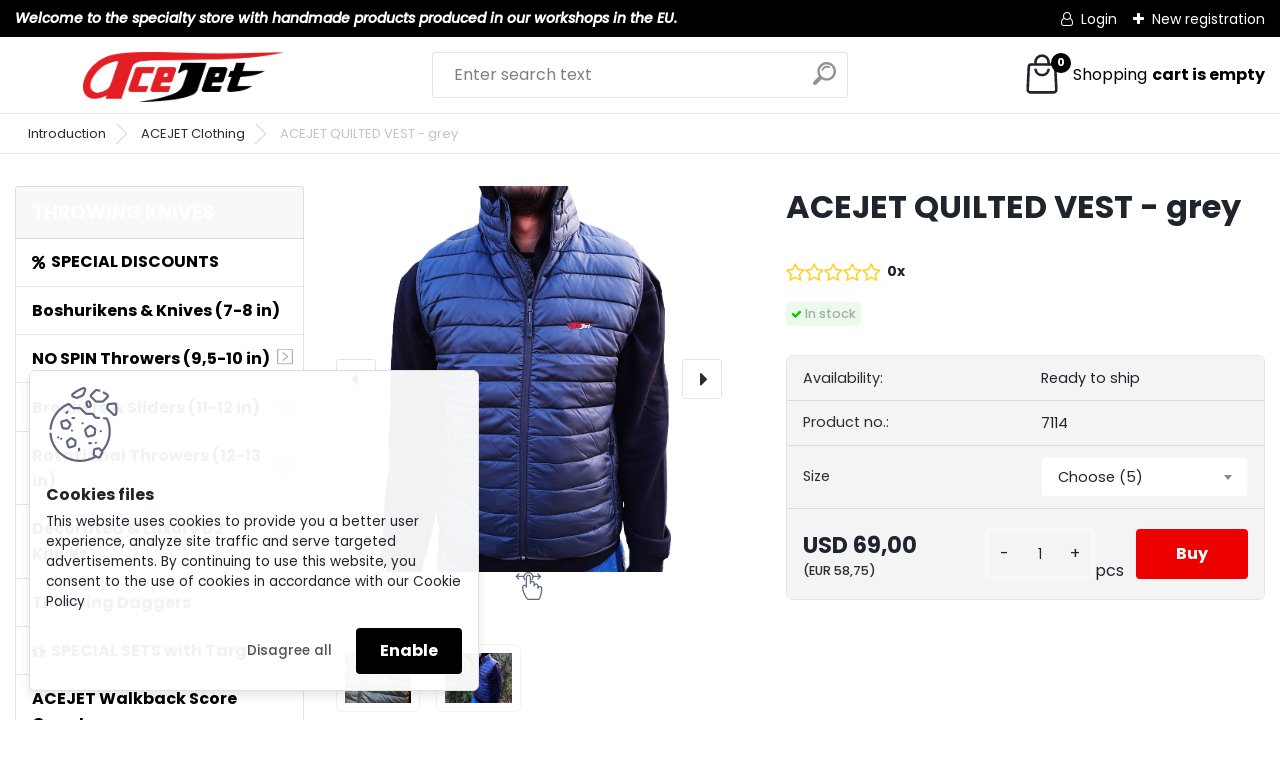

--- FILE ---
content_type: text/html; charset=utf-8
request_url: https://www.acejetofficial.com/acejet-quilted-stitched-vest-grey
body_size: 20273
content:


        <!DOCTYPE html>
    <html xmlns:og="http://ogp.me/ns#" xmlns:fb="http://www.facebook.com/2008/fbml" lang="en" class="tmpl__platinum">
      <head>
          <script>
              window.cookie_preferences = getCookieSettings('cookie_preferences');
              window.cookie_statistics = getCookieSettings('cookie_statistics');
              window.cookie_marketing = getCookieSettings('cookie_marketing');

              function getCookieSettings(cookie_name) {
                  if (document.cookie.length > 0)
                  {
                      cookie_start = document.cookie.indexOf(cookie_name + "=");
                      if (cookie_start != -1)
                      {
                          cookie_start = cookie_start + cookie_name.length + 1;
                          cookie_end = document.cookie.indexOf(";", cookie_start);
                          if (cookie_end == -1)
                          {
                              cookie_end = document.cookie.length;
                          }
                          return unescape(document.cookie.substring(cookie_start, cookie_end));
                      }
                  }
                  return false;
              }
          </script>
                    <script async src="https://www.googletagmanager.com/gtag/js?id=PXF5M78S"></script>
                            <script>
                    window.dataLayer = window.dataLayer || [];
                    function gtag(){dataLayer.push(arguments)};
                    gtag('consent', 'default', {
                        'ad_storage': String(window.cookie_marketing) !== 'false' ? 'granted' : 'denied',
                        'analytics_storage': String(window.cookie_statistics) !== 'false' ? 'granted' : 'denied',
                        'ad_personalization': String(window.cookie_statistics) !== 'false' ? 'granted' : 'denied',
                        'ad_user_data': String(window.cookie_statistics) !== 'false' ? 'granted' : 'denied'
                    });
                    dataLayer.push({
                        'event': 'default_consent'
                    });
                </script>
                    <script>(function(w,d,s,l,i){w[l]=w[l]||[];w[l].push({'gtm.start':
          new Date().getTime(),event:'gtm.js'});var f=d.getElementsByTagName(s)[0],
        j=d.createElement(s),dl=l!='dataLayer'?'&l='+l:'';j.async=true;j.src=
        'https://www.googletagmanager.com/gtm.js?id='+i+dl;f.parentNode.insertBefore(j,f);
      })(window,document,'script','dataLayer','GTM-PXF5M78S');
        window.dataLayer = window.dataLayer || [];
        window.dataLayer.push({
            event: 'eec.pageview',
            clientIP: '18.218.84.XX'
        });

    </script>
            <title>ACEJET Quilted Vest - grey</title>
        <script type="text/javascript">var action_unavailable='action_unavailable';var id_language = 'en';var id_country_code = 'GB';var language_code = 'en-GB';var path_request = '/request.php';var type_request = 'POST';var cache_break = "2518"; var enable_console_debug = false; var enable_logging_errors = false;var administration_id_language = 'en';var administration_id_country_code = 'GB';</script>          <script type="text/javascript" src="//ajax.googleapis.com/ajax/libs/jquery/1.8.3/jquery.min.js"></script>
          <script type="text/javascript" src="//code.jquery.com/ui/1.12.1/jquery-ui.min.js" ></script>
                  <script src="/wa_script/js/jquery.hoverIntent.minified.js?_=2025-01-22-11-52" type="text/javascript"></script>
        <script type="text/javascript" src="/admin/jscripts/jquery.qtip.min.js?_=2025-01-22-11-52"></script>
                  <script src="/wa_script/js/jquery.selectBoxIt.min.js?_=2025-01-22-11-52" type="text/javascript"></script>
                  <script src="/wa_script/js/bs_overlay.js?_=2025-01-22-11-52" type="text/javascript"></script>
        <script src="/wa_script/js/bs_design.js?_=2025-01-22-11-52" type="text/javascript"></script>
        <script src="/admin/jscripts/wa_translation.js?_=2025-01-22-11-52" type="text/javascript"></script>
        <link rel="stylesheet" type="text/css" href="/css/jquery.selectBoxIt.wa_script.css?_=2025-01-22-11-52" media="screen, projection">
        <link rel="stylesheet" type="text/css" href="/css/jquery.qtip.lupa.css?_=2025-01-22-11-52">
        
                  <script type="text/javascript">
            if (window.addEventListener) {
              window.addEventListener("load", initLytebox, false);
            } else if (window.attachEvent) {
              window.attachEvent("onload", initLytebox);
            } else {
              window.onload = function() {
                initLytebox();
              }
            }
            function initLytebox() {
              myLytebox = new LyteBox();
            }
          </script>
          <script type="text/javascript">
      function init_products_hovers()
      {
        jQuery(".product").hoverIntent({
          over: function(){
            jQuery(this).find(".icons_width_hack").animate({width: "130px"}, 300, function(){});
          } ,
          out: function(){
            jQuery(this).find(".icons_width_hack").animate({width: "10px"}, 300, function(){});
          },
          interval: 40
        });
      }
      jQuery(document).ready(function(){

        jQuery(".param select, .sorting select").selectBoxIt();

        jQuery(".productFooter").click(function()
        {
          var $product_detail_link = jQuery(this).parent().find("a:first");

          if($product_detail_link.length && $product_detail_link.attr("href"))
          {
            window.location.href = $product_detail_link.attr("href");
          }
        });
        init_products_hovers();
        
        ebar_details_visibility = {};
        ebar_details_visibility["user"] = false;
        ebar_details_visibility["basket"] = false;

        ebar_details_timer = {};
        ebar_details_timer["user"] = setTimeout(function(){},100);
        ebar_details_timer["basket"] = setTimeout(function(){},100);

        function ebar_set_show($caller)
        {
          var $box_name = $($caller).attr("id").split("_")[0];

          ebar_details_visibility["user"] = false;
          ebar_details_visibility["basket"] = false;

          ebar_details_visibility[$box_name] = true;

          resolve_ebar_set_visibility("user");
          resolve_ebar_set_visibility("basket");
        }

        function ebar_set_hide($caller)
        {
          var $box_name = $($caller).attr("id").split("_")[0];

          ebar_details_visibility[$box_name] = false;

          clearTimeout(ebar_details_timer[$box_name]);
          ebar_details_timer[$box_name] = setTimeout(function(){resolve_ebar_set_visibility($box_name);},300);
        }

        function resolve_ebar_set_visibility($box_name)
        {
          if(   ebar_details_visibility[$box_name]
             && jQuery("#"+$box_name+"_detail").is(":hidden"))
          {
            jQuery("#"+$box_name+"_detail").slideDown(300);
          }
          else if(   !ebar_details_visibility[$box_name]
                  && jQuery("#"+$box_name+"_detail").not(":hidden"))
          {
            jQuery("#"+$box_name+"_detail").slideUp(0, function() {
              $(this).css({overflow: ""});
            });
          }
        }

        
        jQuery("#user_icon").hoverIntent({
          over: function(){
            ebar_set_show(this);
            jQuery("#ebar_right_content .img_cart, #basket_icon").qtip("hide");
          } ,
          out: function(){
            ebar_set_hide(this);
          },
          interval: 40
        });
        
        jQuery("#user_icon").click(function(e)
        {
          if(jQuery(e.target).attr("id") == "user_icon")
          {
            window.location.href = "https://www.acejetofficial.com/e1pzp219/e-login/";
          }
        });

        jQuery("#basket_icon").click(function(e)
        {
          if(jQuery(e.target).attr("id") == "basket_icon")
          {
            window.location.href = "https://www.acejetofficial.com/e1pzp219/e-basket/";
          }
        });
      BS.Basket.$default_top_basket = false;
      });
    </script>        <meta http-equiv="Content-language" content="en">
        <meta http-equiv="Content-Type" content="text/html; charset=utf-8">
        <meta name="language" content="english">
        <meta name="keywords" content="quilt,stitch,vest,acejet,clothes,clothing">
        <meta name="description" content="Official AceJet QUILTED VEST - grey



About
Throw your AceJet knives in style - in our Official AceJet quilted stitched vest from our clothing series">
        <meta name="revisit-after" content="1 Days">
        <meta name="distribution" content="global">
        <meta name="expires" content="never">
                  <meta name="expires" content="never">
                    <link rel="previewimage" href="https://www.acejetofficial.com/fotky7999/fotos/_vyr_88acejet-quilted-vest-grey-removebg-preview.png" />
                    <link rel="canonical" href="https://www.acejetofficial.com/acejet-quilted-stitched-vest-grey?tab=description"/>
          <meta property="og:image" content="http://www.acejetofficial.com/fotky7999/fotos/_vyr_88acejet-quilted-vest-grey-removebg-preview.png" />
<meta property="og:image:secure_url" content="https://www.acejetofficial.com/fotky7999/fotos/_vyr_88acejet-quilted-vest-grey-removebg-preview.png" />
<meta property="og:image:type" content="image/jpeg" />
            <meta name="robots" content="index, follow">
                      <link href="//www.acejetofficial.com/fotky7999/favicon-16x16.png" rel="icon" type="image/png">
          <link rel="shortcut icon" type="image/png" href="//www.acejetofficial.com/fotky7999/favicon-16x16.png">
                  <link rel="stylesheet" type="text/css" href="/css/lang_dependent_css/lang_en.css?_=2025-01-22-11-52" media="screen, projection">
                <link rel='stylesheet' type='text/css' href='/wa_script/js/styles.css?_=2025-01-22-11-52'>
        <script language='javascript' type='text/javascript' src='/wa_script/js/javascripts.js?_=2025-01-22-11-52'></script>
        <script language='javascript' type='text/javascript' src='/wa_script/js/check_tel.js?_=2025-01-22-11-52'></script>
          <script src="/assets/javascripts/buy_button.js?_=2025-01-22-11-52"></script>
            <script type="text/javascript" src="/wa_script/js/bs_user.js?_=2025-01-22-11-52"></script>
        <script type="text/javascript" src="/wa_script/js/bs_fce.js?_=2025-01-22-11-52"></script>
        <script type="text/javascript" src="/wa_script/js/bs_fixed_bar.js?_=2025-01-22-11-52"></script>
        <script type="text/javascript" src="/bohemiasoft/js/bs.js?_=2025-01-22-11-52"></script>
        <script src="/wa_script/js/jquery.number.min.js?_=2025-01-22-11-52" type="text/javascript"></script>
        <script type="text/javascript">
            BS.User.id = 7999;
            BS.User.domain = "e1pzp219";
            BS.User.is_responsive_layout = true;
            BS.User.max_search_query_length = 50;
            BS.User.max_autocomplete_words_count = 5;

            WA.Translation._autocompleter_ambiguous_query = ' Searching word is too common. Please insert more letters, words or continue by sending the searching form.';
            WA.Translation._autocompleter_no_results_found = ' There were no products or categories found.';
            WA.Translation._error = " Error";
            WA.Translation._success = " Success";
            WA.Translation._warning = " Warning";
            WA.Translation._multiples_inc_notify = '<p class="multiples-warning"><strong>This product can only be ordered in multiples of #inc#. </strong><br><small>The number of pieces you entered was increased according to this multiple.</small></p>';
            WA.Translation._shipping_change_selected = " Change...";
            WA.Translation._shipping_deliver_to_address = "_shipping_deliver_to_address";

            BS.Design.template = {
              name: "platinum",
              is_selected: function(name) {
                if(Array.isArray(name)) {
                  return name.indexOf(this.name) > -1;
                } else {
                  return name === this.name;
                }
              }
            };
            BS.Design.isLayout3 = true;
            BS.Design.templates = {
              TEMPLATE_ARGON: "argon",TEMPLATE_NEON: "neon",TEMPLATE_CARBON: "carbon",TEMPLATE_XENON: "xenon",TEMPLATE_AURUM: "aurum",TEMPLATE_CUPRUM: "cuprum",TEMPLATE_ERBIUM: "erbium",TEMPLATE_CADMIUM: "cadmium",TEMPLATE_BARIUM: "barium",TEMPLATE_CHROMIUM: "chromium",TEMPLATE_SILICIUM: "silicium",TEMPLATE_IRIDIUM: "iridium",TEMPLATE_INDIUM: "indium",TEMPLATE_OXYGEN: "oxygen",TEMPLATE_HELIUM: "helium",TEMPLATE_FLUOR: "fluor",TEMPLATE_FERRUM: "ferrum",TEMPLATE_TERBIUM: "terbium",TEMPLATE_URANIUM: "uranium",TEMPLATE_ZINCUM: "zincum",TEMPLATE_CERIUM: "cerium",TEMPLATE_KRYPTON: "krypton",TEMPLATE_THORIUM: "thorium",TEMPLATE_ETHERUM: "etherum",TEMPLATE_KRYPTONIT: "kryptonit",TEMPLATE_TITANIUM: "titanium",TEMPLATE_PLATINUM: "platinum"            };
        </script>
                  <script src="/js/progress_button/modernizr.custom.js"></script>
                      <link rel="stylesheet" type="text/css" href="/bower_components/owl.carousel/dist/assets/owl.carousel.min.css" />
            <link rel="stylesheet" type="text/css" href="/bower_components/owl.carousel/dist/assets/owl.theme.default.min.css" />
            <script src="/bower_components/owl.carousel/dist/owl.carousel.min.js"></script>
                      <link rel="stylesheet" type="text/css" href="/bower_components/priority-nav/dist/priority-nav-core.css" />
            <script src="/bower_components/priority-nav/dist/priority-nav.js"></script>
                      <link rel="stylesheet" type="text/css" href="//static.bohemiasoft.com/jave/style.css?_=2025-01-22-11-52" media="screen">
                    <link rel="stylesheet" type="text/css" href="/css/font-awesome.4.7.0.min.css" media="screen">
          <link rel="stylesheet" type="text/css" href="/sablony/nove/platinum/platinumpurple/css/product_var3.css?_=2025-01-22-11-52" media="screen">
          <style>
    :root {
        --primary: #000000;
        --primary-dark: #000000;
        --secondary: #F8F8F8;
        --secondary-v2: #2D2D2D;
        --element-color: #1f242d;
        --stars: #ffcf15;
        --sale: #c91e1e;
        
        --empty-basket-text: " The cart is empty";
        --full-shopping-basket-text: "Shopping basket";
        --choose-delivery-method-text: "Choose delivery method";
        --choose-payment-method-text: "Choose payment method";
        --free-price-text: "For Free";
        --continue-without-login-text: "Continue without login";
        --summary-order-text: "Summary of your order";
        --cart-contents-text: "Your cart";
        --in-login-text: "Login";
        --in-registration-text: "New registration";
        --in-forgotten-pass-text: "Zabudnuté heslo";
        --price-list-filter-text: "Price list";
        --search-see-everything-text: "See everything";
        --discount-code-text: "I have discount code";
        --searched-cats-text: "Searched categories";
        --back-to-eshop-text: "Back to e-shop";
        --to-category-menu-text: "To category";
        --back-menu-text: "Back";
        --pagination-next-text: "Next";
        --pagination-previous-text: "Previous";
        --cookies-files-text: "Cookies files";
        --newsletter-button-text: "Subscribe";
        --newsletter-be-up-to-date-text: "Be up to date";
        --specify-params-text: "Specify parameters";
        --article-tags-text: "Article tags";
        --watch-product-text: "Watch product";
        --notfull-shopping-text: "Shopping";
        --notfull-basket-is-empty-text: "the cart is empty";
        --whole-blog-article-text: "Whole article";
        --all-parameters-text: "All parameters";
        --without-var-text: "price without VAT";
        --green: "#18c566";
        --primary-light: "#F2FCF8";
        --basket-content-text: " Basket content";
        --products-in-cat-text: " Products in category";
        
    }
</style>
          <link rel="stylesheet"
                type="text/css"
                id="tpl-editor-stylesheet"
                href="/sablony/nove/platinum/platinumpurple/css/colors.css?_=2025-01-22-11-52"
                media="screen">

          <meta name="viewport" content="width=device-width, initial-scale=1.0">
          <link rel="stylesheet" 
                   type="text/css" 
                   href="https://static.bohemiasoft.com/custom-css/platinum.css?_1769061019" 
                   media="screen"><style type="text/css">
               <!--#site_logo{
                  width: 275px;
                  height: 100px;
                  background-image: url('/fotky7999/design_setup/images/logo_acejet-logo-tluste---red-black.png?cache_time=1754314146');
                  background-repeat: no-repeat;
                  
                }html body .myheader { 
          
          border: black;
          background-repeat: repeat;
          background-position: 0px 0px;
          
        }#page_background{
                  
                  background-repeat: repeat;
                  background-position: 0px 0px;
                  background-color: transparent;
                }.bgLupa{
                  padding: 0;
                  border: none;
                }
      /***font kategorie***/
      body #page .leftmenu2 ul li a {
                  color: #000000!important;
      }
      body #page .leftmenu ul li a {
                  color: #000000!important;
      }
      /***font kategorie - hover, active***/
      body #page .leftmenu2 ul li a:hover, body #page .leftmenu2 ul li.leftmenuAct a {
                  color:#ff0000 !important;
      }
      body #page .leftmenu ul li a:hover, body #page .leftmenu ul li.leftmenuAct a {
                  color:#ff0000 !important;
      }
      /***before kategorie***/
      #left-box li a::before {
                  color: #000000!important; 
        } 
      /***before kategorie - hover, active***/
      .leftmenu li:hover a::before, .leftmenuAct a::before, .leftmenu2 li:hover a::before, .leftmenuAct a::before {
                  color: #000000!important; 
        }
      /***font podkategorie***/
      body #page .leftmenu2 ul ul li a {
                  color:#000000!important;
        }
      body #page .leftmenu ul ul li a, body #page .leftmenu ul li.leftmenuAct ul li a {
            color:#000000!important;
            border-color:#000000!important;
        }
      /***font podkategorie - hover, active***/
      body #page .leftmenu2 ul ul li a:hover, body #page .leftmenu2 ul ul li.leftmenu2Act a{
                  color: #ff0000 !important;
        }
      body #page .leftmenu ul ul li a:hover, body #page .leftmenu ul li.leftmenuAct ul li a:hover{
            color: #ff0000 !important;
        }
      /***before podkategorie***/
      html #left-box .leftmenu2 ul ul a::before{
                  color: #000000!important; 
        }
      html #left-box .leftmenu ul ul a::before{
                  color: #000000!important; 
      }
      /***before podkategorie - hover, active***/
      html #left-box .leftmenu2 ul ul li:hover a::before, html #left-box .leftmenu2 ul ul li.leftmenu2Act a::before{
                  color: #000000 !important; 
        }
      html #left-box .leftmenu ul ul li:hover a::before, html #left-box .leftmenu ul ul li.leftmenuAct a::before{
                  color: #000000 !important; 
        } 

 :root { 
 }
-->
                </style>          <link rel="stylesheet" type="text/css" href="/fotky7999/design_setup/css/user_defined.css?_=1764752481" media="screen, projection">
                    <script type="text/javascript" src="/admin/jscripts/wa_dialogs.js?_=2025-01-22-11-52"></script>
            <script>
      $(document).ready(function() {
        if (getCookie('show_cookie_message' + '_7999_en') != 'no') {
          if($('#cookies-agreement').attr('data-location') === '0')
          {
            $('.cookies-wrapper').css("top", "0px");
          }
          else
          {
            $('.cookies-wrapper').css("bottom", "0px");
          }
          $('.cookies-wrapper').show();
        }

        $('#cookies-notify__close').click(function() {
          setCookie('show_cookie_message' + '_7999_en', 'no');
          $('#cookies-agreement').slideUp();
          $("#masterpage").attr("style", "");
          setCookie('cookie_preferences', 'true');
          setCookie('cookie_statistics', 'true');
          setCookie('cookie_marketing', 'true');
          window.cookie_preferences = true;
          window.cookie_statistics = true;
          window.cookie_marketing = true;
          if(typeof gtag === 'function') {
              gtag('consent', 'update', {
                  'ad_storage': 'granted',
                  'analytics_storage': 'granted',
                  'ad_user_data': 'granted',
                  'ad_personalization': 'granted'
              });
          }
         return false;
        });

        $("#cookies-notify__disagree").click(function(){
            save_preferences();
        });

        $('#cookies-notify__preferences-button-close').click(function(){
            var cookies_notify_preferences = $("#cookies-notify-checkbox__preferences").is(':checked');
            var cookies_notify_statistics = $("#cookies-notify-checkbox__statistics").is(':checked');
            var cookies_notify_marketing = $("#cookies-notify-checkbox__marketing").is(':checked');
            save_preferences(cookies_notify_preferences, cookies_notify_statistics, cookies_notify_marketing);
        });

        function save_preferences(preferences = false, statistics = false, marketing = false)
        {
            setCookie('show_cookie_message' + '_7999_en', 'no');
            $('#cookies-agreement').slideUp();
            $("#masterpage").attr("style", "");
            setCookie('cookie_preferences', preferences);
            setCookie('cookie_statistics', statistics);
            setCookie('cookie_marketing', marketing);
            window.cookie_preferences = preferences;
            window.cookie_statistics = statistics;
            window.cookie_marketing = marketing;
            if(marketing && typeof gtag === 'function')
            {
                gtag('consent', 'update', {
                    'ad_storage': 'granted'
                });
            }
            if(statistics && typeof gtag === 'function')
            {
                gtag('consent', 'update', {
                    'analytics_storage': 'granted',
                    'ad_user_data': 'granted',
                    'ad_personalization': 'granted',
                });
            }
            if(marketing === false && BS && BS.seznamIdentity) {
                BS.seznamIdentity.clearIdentity();
            }
        }

        /**
         * @param {String} cookie_name
         * @returns {String}
         */
        function getCookie(cookie_name) {
          if (document.cookie.length > 0)
          {
            cookie_start = document.cookie.indexOf(cookie_name + "=");
            if (cookie_start != -1)
            {
              cookie_start = cookie_start + cookie_name.length + 1;
              cookie_end = document.cookie.indexOf(";", cookie_start);
              if (cookie_end == -1)
              {
                cookie_end = document.cookie.length;
              }
              return unescape(document.cookie.substring(cookie_start, cookie_end));
            }
          }
          return "";
        }
        
        /**
         * @param {String} cookie_name
         * @param {String} value
         */
        function setCookie(cookie_name, value) {
          var time = new Date();
          time.setTime(time.getTime() + 365*24*60*60*1000); // + 1 rok
          var expires = "expires="+time.toUTCString();
          document.cookie = cookie_name + "=" + escape(value) + "; " + expires + "; path=/";
        }
      });
    </script>
            <script type="text/javascript" src="/wa_script/js/search_autocompleter.js?_=2025-01-22-11-52"></script>
              <script>
              WA.Translation._complete_specification = "Full specifications";
              WA.Translation._dont_have_acc = "Don\t have account? ";
              WA.Translation._have_acc = "Already have an account? ";
              WA.Translation._register_titanium = "Sign up";
              WA.Translation._login_titanium = "Log in ";
              WA.Translation._placeholder_voucher = "Insert code here";
          </script>
                <script src="/wa_script/js/template/platinum/script.js?_=2025-01-22-11-52"></script>
                    <link rel="stylesheet" type="text/css" href="/assets/vendor/magnific-popup/magnific-popup.css" />
      <script src="/assets/vendor/magnific-popup/jquery.magnific-popup.js"></script>
      <script type="text/javascript">
        BS.env = {
          decPoint: ".",
          basketFloatEnabled: false        };
      </script>
      <script type="text/javascript" src="/node_modules/select2/dist/js/select2.min.js"></script>
      <script type="text/javascript" src="/node_modules/maximize-select2-height/maximize-select2-height.min.js"></script>
      <script type="text/javascript">
        (function() {
          $.fn.select2.defaults.set("language", {
            noResults: function() {return " No record found"},
            inputTooShort: function(o) {
              var n = o.minimum - o.input.length;
              return "_input_too_short".replace("#N#", n);
            }
          });
          $.fn.select2.defaults.set("width", "100%")
        })();

      </script>
      <link type="text/css" rel="stylesheet" href="/node_modules/select2/dist/css/select2.min.css" />
      <script type="text/javascript" src="/wa_script/js/countdown_timer.js?_=2025-01-22-11-52"></script>
      <script type="text/javascript" src="/wa_script/js/app.js?_=2025-01-22-11-52"></script>
      <script type="text/javascript" src="/node_modules/jquery-validation/dist/jquery.validate.min.js"></script>

                <link rel="stylesheet" type="text/css" href="/fotky7999/design_setup/css/__style.css?_=1763135688" />
          
          </head>
          <script type="text/javascript">
        var fb_pixel = 'active';
      </script>
      <script type="text/javascript" src="/wa_script/js/fb_pixel_func.js"></script>
        <body class="lang-en layout3 not-home page-product-detail page-product-88 basket-empty slider_available template-slider-disabled vat-payer-n alternative-currency-y" >
      <!-- Google Tag Manager (noscript) end -->
    <noscript><iframe src="https://www.googletagmanager.com/ns.html?id=GTM-PXF5M78S"
                      height="0" width="0" style="display:none;visibility:hidden"></iframe></noscript>
    <!-- End Google Tag Manager (noscript) -->
          <a name="topweb"></a>
            <div id="cookies-agreement" class="cookies-wrapper" data-location="1"
         >
      <div class="cookies-notify-background"></div>
      <div class="cookies-notify" style="display:block!important;">
        <div class="cookies-notify__bar">
          <div class="cookies-notify__bar1">
            <div class="cookies-notify__text"
                                 >
                This website uses cookies to provide you a better user experience, analyze site traffic and serve targeted advertisements. By continuing to use this website, you consent to the use of cookies in accordance with our Cookie Policy            </div>
            <div class="cookies-notify__button">
                <a href="#" id="cookies-notify__disagree" class="secondary-btn"
                   style="color: #000000;
                           background-color: #c8c8c8;
                           opacity: 1"
                >Disagree all</a>
              <a href="#" id="cookies-notify__close"
                 style="color: #000000;
                        background-color: #c8c8c8;
                        opacity: 1"
                >Enable</a>
            </div>
          </div>
                        <div class="cookies-notify__detail_box hidden"
                             >
                <div id="cookies-nofify__close_detail"> Close</div>
                <div>
                    <br />
                    <b> What are cookies?</b><br />
                    <span> Cookies are short text information that is stored in your browser. This information is commonly used by all websites and is stored through cookies. Partner scripts that sites may use (such as Google analytics</span><br /><br />
                    <b> How can I set the website to work with cookies?</b><br />
                    <span> Although we recommend that you allow the use of all types of cookies, you can set the website to work with them according to your own preferences using the checkboxes shown below. After agreeing on the settings for working with cookies, you can change your decision by deleting or editing cookies directly in the settings of your browser. You can find more detailed information on deleting cookies in the help of your browser.</span>
                </div>
                <div class="cookies-notify__checkboxes"
                                    >
                    <div class="checkbox-custom checkbox-default cookies-notify__checkbox">
                        <input type="checkbox" id="cookies-notify-checkbox__functional" checked disabled />
                        <label for="cookies-notify-checkbox__functional" class="cookies-notify__checkbox_label"> Functional</label>
                    </div>
                    <div class="checkbox-custom checkbox-default cookies-notify__checkbox">
                        <input type="checkbox" id="cookies-notify-checkbox__preferences" checked />
                        <label for="cookies-notify-checkbox__preferences" class="cookies-notify__checkbox_label"> Preferential</label>
                    </div>
                    <div class="checkbox-custom checkbox-default cookies-notify__checkbox">
                        <input type="checkbox" id="cookies-notify-checkbox__statistics" checked />
                        <label for="cookies-notify-checkbox__statistics" class="cookies-notify__checkbox_label"> Statistical</label>
                    </div>
                    <div class="checkbox-custom checkbox-default cookies-notify__checkbox">
                        <input type="checkbox" id="cookies-notify-checkbox__marketing" checked />
                        <label for="cookies-notify-checkbox__marketing" class="cookies-notify__checkbox_label"> Marketing</label>
                    </div>
                </div>
                <div id="cookies-notify__cookie_types">
                    <div class="cookies-notify__cookie_type cookie-active" data-type="functional">
                         Functional (13)
                    </div>
                    <div class="cookies-notify__cookie_type" data-type="preferences">
                         Preferential (1)
                    </div>
                    <div class="cookies-notify__cookie_type" data-type="statistics">
                         Statistical (15)
                    </div>
                    <div class="cookies-notify__cookie_type" data-type="marketing">
                         Marketing (14)
                    </div>
                    <div class="cookies-notify__cookie_type" data-type="unclassified">
                         Not classified (7)
                    </div>
                </div>
                <div id="cookies-notify__cookie_detail">
                    <div class="cookie-notify__cookie_description">
                        <span id="cookie-notify__description_functional" class="cookie_description_active"> This informations are necessary for the proper operation of the website, such as adding goods to the cart, saving the entered data or logging in to the customer section.</span>
                        <span id="cookie-notify__description_preferences" class="hidden"> These cookies allow you to customize the behavior or appearance of the site according to your needs, such as language selection.</span>
                        <span id="cookie-notify__description_statistics" class="hidden"> Thanks to these cookies, website owners and developers can better understand the behavior of users and develop the site so that it is as customer-friendly as possible. That is, so that you can find the goods you are looking for as quickly as possible or complete their purchase as easily as possible.</span>
                        <span id="cookie-notify__description_marketing" class="hidden"> This information will allow you to personalize the display of offers directly for you thanks to the historical experience of browsing previous pages and offers.</span>
                        <span id="cookie-notify__description_unclassified" class="hidden"> These cookies have not yet been categorized.</span>
                    </div>
                    <style>
                        #cookies-notify__cookie_detail_table td
                        {
                            color: #ffffff                        }
                    </style>
                    <table class="table" id="cookies-notify__cookie_detail_table">
                        <thead>
                            <tr>
                                <th> Name</th>
                                <th> Purpose</th>
                                <th> Expiration</th>
                            </tr>
                        </thead>
                        <tbody>
                                                    <tr>
                                <td>show_cookie_message</td>
                                <td>Ukládá informaci o potřebě zobrazení cookie lišty</td>
                                <td>1 year</td>
                            </tr>
                                                        <tr>
                                <td>__zlcmid</td>
                                <td>This Cookie is used to store the visitor’s identity across visits and the visitor’s preference to disable our live chat feature.</td>
                                <td>1 year</td>
                            </tr>
                                                        <tr>
                                <td>__cfruid</td>
                                <td>This cookie is a part of the services provided by Cloudflare - Including load-balancing, deliverance of website content and serving DNS connection for website operators.</td>
                                <td>session</td>
                            </tr>
                                                        <tr>
                                <td>_auth</td>
                                <td>Ensures visitor browsing-security by preventing cross-site request forgery. This cookie is essential for the security of the website and visitor.</td>
                                <td>1 year</td>
                            </tr>
                                                        <tr>
                                <td>csrftoken</td>
                                <td>Helps prevent Cross-Site Request Forgery (CSRF) attacks.</td>
                                <td>1 year</td>
                            </tr>
                                                        <tr>
                                <td>PHPSESSID</td>
                                <td>Preserves user session state across page requests.</td>
                                <td>session</td>
                            </tr>
                                                        <tr>
                                <td>rc::a</td>
                                <td>This cookie is used to distinguish between humans and bots. This is beneficial for the website, in order to
make valid reports on the use of their website.</td>
                                <td>persistent</td>
                            </tr>
                                                        <tr>
                                <td>rc::c</td>
                                <td>This cookie is used to distinguish between humans and bots.</td>
                                <td>session</td>
                            </tr>
                                                        <tr>
                                <td>AWSALBCORS</td>
                                <td>Registers which server-cluster is serving the visitor. This is used in context with load balancing, in order to optimize user experience.</td>
                                <td>6 days</td>
                            </tr>
                                                        <tr>
                                <td>18plus_allow_access#</td>
                                <td></td>
                                <td>unknown</td>
                            </tr>
                                                        <tr>
                                <td>18plus_cat#</td>
                                <td></td>
                                <td>unknown</td>
                            </tr>
                                                        <tr>
                                <td>bs_slide_menu</td>
                                <td></td>
                                <td>unknown</td>
                            </tr>
                                                        <tr>
                                <td>left_menu</td>
                                <td></td>
                                <td>unknown</td>
                            </tr>
                                                    </tbody>
                    </table>
                    <div class="cookies-notify__button">
                        <a href="#" id="cookies-notify__preferences-button-close"
                           style="color: #000000;
                                background-color: #c8c8c8;
                                opacity: 1">
                            Save settings                        </a>
                    </div>
                </div>
            </div>
                    </div>
      </div>
    </div>
    
  <div id="responsive_layout_large"></div><div id="page">      <div class="top-bar" id="topBar">
                  <div class="top-bar-content">
            <p><b><i>Welcome to the specialty store with handmade products produced in our workshops in the EU.</i></b></p>          </div>
                    <div class="top-bar-login">
                          <span class="user-login"><a href="/e1pzp219/e-login">Login</a></span>
              <span class="user-register"><a href="/e1pzp219/e-register">New registration </a></span>
                        </div>
                        </div>
          <script type="text/javascript">
      var responsive_articlemenu_name = ' Menu';
      var responsive_eshopmenu_name = ' E-shop';
    </script>
        <link rel="stylesheet" type="text/css" href="/css/masterslider.css?_=2025-01-22-11-52" media="screen, projection">
    <script type="text/javascript" src="/js/masterslider.min.js"></script>
    <div class="myheader">
            <!--[if IE 6]>
    <style>
    #main-menu ul ul{visibility:visible;}
    </style>
    <![endif]-->

    
    <div id="new_top_menu"><!-- TOPMENU -->
            <div id="new_template_row" class="">
                 <ul>
            <li class="eshop-menu-home">
              <a href="//www.acejetofficial.com" class="top_parent_act" aria-label="Homepage">
                              </a>
            </li>
          </ul>
          
<ul><li class="eshop-menu-1 eshop-menu-order-1 eshop-menu-odd"><a target="_new" href="https://www.acejet.eu"  class="top_parent">About us</a>
</li></ul>
<ul><li class="eshop-menu-4 eshop-menu-order-2 eshop-menu-even"><a href="/how-to-shop"  class="top_parent">How to shop</a>
</li></ul>
<ul><li class="eshop-menu-7 eshop-menu-order-3 eshop-menu-odd"><a href="/gdpr"  class="top_parent">GDPR</a>
</li></ul>
<ul><li class="eshop-menu-5 eshop-menu-order-4 eshop-menu-even"><a target="_new" href="https://www.youtube.com/c/AdamCeladin/videos"  class="top_parent">Videos</a>
</li></ul>
<ul><li class="eshop-menu-2 eshop-menu-order-5 eshop-menu-odd"><a href="/contact"  class="top_parent">Contact</a>
</li></ul>      </div>
    </div><!-- END TOPMENU -->
            <div class="navigate_bar">
            <div class="logo-wrapper">
            <a id="site_logo" href="//www.acejetofficial.com" class="mylogo" aria-label="Logo"></a>
    </div>
                <div id="search">
      <form name="search" id="searchForm" action="/search-engine.htm" method="GET" enctype="multipart/form-data">
        <label for="q" class="title_left2"> Hľadanie</label>
        <p>
          <input name="slovo" type="text" class="inputBox" id="q" placeholder=" Enter search text" maxlength="50">
          
          <input type="hidden" id="source_service" value="www.fast-webshop.com">
        </p>
        <div class="wrapper_search_submit">
          <input type="submit" class="search_submit" aria-label="search" name="search_submit" value="">
        </div>
        <div id="search_setup_area">
          <input id="hledatjak2" checked="checked" type="radio" name="hledatjak" value="2">
          <label for="hledatjak2">Search in products </label>
          <br />
          <input id="hledatjak1"  type="radio" name="hledatjak" value="1">
          <label for="hledatjak1">Search in articles</label>
                    <script type="text/javascript">
            function resolve_search_mode_visibility()
            {
              if (jQuery('form[name=search] input').is(':focus'))
              {
                if (jQuery('#search_setup_area').is(':hidden'))
                {
                  jQuery('#search_setup_area').slideDown(400);
                }
              }
              else
              {
                if (jQuery('#search_setup_area').not(':hidden'))
                {
                  jQuery('#search_setup_area').slideUp(400);
                }
              }
            }

            $('form[name=search] input').click(function() {
              this.focus();
            });

            jQuery('form[name=search] input')
                .focus(function() {
                  resolve_search_mode_visibility();
                })
                .blur(function() {
                  setTimeout(function() {
                    resolve_search_mode_visibility();
                  }, 1000);
                });

          </script>
                  </div>
      </form>
    </div>
            
  <div id="ebar" class="" >        <div id="basket_icon" >
            <div id="basket_detail">
                <div id="basket_arrow_tag"></div>
                <div id="basket_content_tag">
                    <a id="quantity_tag" href="/e1pzp219/e-basket" rel="nofollow" class="elink"><span class="quantity_count">0</span>
                    <span class="basket_empty"> Your shopping cart <span class="bold">is empty</span></span></a>                </div>
            </div>
        </div>
                </div>      </div>
          </div>
    <div id="page_background">      <div class="hack-box"><!-- HACK MIN WIDTH FOR IE 5, 5.5, 6  -->
                  <div id="masterpage" style="margin-bottom:95px;"><!-- MASTER PAGE -->
              <div id="header">          </div><!-- END HEADER -->
                    <div id="aroundpage"><!-- AROUND PAGE -->
            <div class="extra-menu-wrapper">
      <!-- LEFT BOX -->
      <div id="left-box">
              <div class="menu-typ-2" id="left_eshop">
                <p class="title_left_eshop">THROWING KNIVES</p>
          
        <div id="inleft_eshop">
          <div class="leftmenu">
                <ul class="root-eshop-menu">
            <li class="new-tmpl-home-button">
        <a href="//www.acejetofficial.com">
          <i class="fa fa-home" aria-hidden="true"></i>
        </a>
      </li>
              <li class="leftmenuDef category-menu-48 category-menu-order-1 category-menu-odd remove_point">
          <a href="/discount-offer"><i class="icons_menu_left_icon fa fa-percent" aria-hidden="true" style="padding-right: 5px;"></i>            <strong>
              SPECIAL DISCOUNTS            </strong>
            </a>        </li>

                <li class="leftmenuDef category-menu-55 category-menu-order-2 category-menu-even remove_point">
          <a href="/knives-78">            <strong>
               Boshurikens &amp; Knives (7-8 in)            </strong>
            </a>        </li>

                <li class="sub leftmenuDef category-menu-56 category-menu-order-3 category-menu-odd remove_point hasImg">
          <a href="/knives-910"><img src="/fotky7999/icons/Stinger-4.jpg" class="icons_menu_left_img">            <strong>
              NO SPIN Throwers (9,5-10 in)            </strong>
                  <!--[if IE 7]><!--></a><!--<![endif]-->
      <!--[if lte IE 6]><table><tr><td><![endif]-->
          <ul class="eshop-submenu level-2">
            <li class="new-tmpl-home-button">
        <a href="//">
          <i class="fa fa-home" aria-hidden="true"></i>
        </a>
      </li>
              <li class="leftmenuDef category-submenu-34 masonry_item remove_point">
          <a href="/knives-910-shiny">            <strong>
              Shiny Steel Finish            </strong>
            </a>        </li>

                <li class="leftmenuDef category-submenu-35 masonry_item remove_point">
          <a href="/knives-910-shadow">            <strong>
              Shadow Steel Finish            </strong>
            </a>        </li>

            </ul>
      <style>
        #left-box .remove_point a::before
        {
          display: none;
        }
      </style>
          <!--[if lte IE 6]></td></tr></table></a><![endif]-->
      </a>        </li>

                <li class="sub leftmenuDef category-menu-57 category-menu-order-4 category-menu-even remove_point">
          <a href="/breakers-sliders">            <strong>
              Breakers &amp; Sliders (11-12 in)            </strong>
                  <!--[if IE 7]><!--></a><!--<![endif]-->
      <!--[if lte IE 6]><table><tr><td><![endif]-->
          <ul class="eshop-submenu level-2">
            <li class="new-tmpl-home-button">
        <a href="//">
          <i class="fa fa-home" aria-hidden="true"></i>
        </a>
      </li>
              <li class="leftmenuDef category-submenu-36 masonry_item remove_point">
          <a href="/knives-1112-shiny">            <strong>
              Shiny Steel Finish            </strong>
            </a>        </li>

                <li class="leftmenuDef category-submenu-37 masonry_item remove_point">
          <a href="/knives-1112-shadow">            <strong>
              Shadow Steel Finish            </strong>
            </a>        </li>

            </ul>
      <style>
        #left-box .remove_point a::before
        {
          display: none;
        }
      </style>
          <!--[if lte IE 6]></td></tr></table></a><![endif]-->
      </a>        </li>

                <li class="sub leftmenuDef category-menu-58 category-menu-order-5 category-menu-odd remove_point">
          <a href="/rotational-knives">            <strong>
              Rotational Throwers (12-13 in)            </strong>
                  <!--[if IE 7]><!--></a><!--<![endif]-->
      <!--[if lte IE 6]><table><tr><td><![endif]-->
          <ul class="eshop-submenu level-2">
            <li class="new-tmpl-home-button">
        <a href="//">
          <i class="fa fa-home" aria-hidden="true"></i>
        </a>
      </li>
              <li class="leftmenuDef category-submenu-38 masonry_item remove_point">
          <a href="/knives-1213-shiny">            <strong>
              Shiny Steel Finish            </strong>
            </a>        </li>

                <li class="leftmenuDef category-submenu-39 masonry_item remove_point">
          <a href="/knives-1213-shadow">            <strong>
              Shadow Steel Finish            </strong>
            </a>        </li>

            </ul>
      <style>
        #left-box .remove_point a::before
        {
          display: none;
        }
      </style>
          <!--[if lte IE 6]></td></tr></table></a><![endif]-->
      </a>        </li>

                <li class="sub leftmenuDef category-menu-59 category-menu-order-6 category-menu-even remove_point hasImg">
          <a href="/d2-steel"><img src="/fotky7999/icons/Handle-detail-01.jpg" class="icons_menu_left_img">            <strong>
              Decorated &amp; Luxury D2 Knives            </strong>
                  <!--[if IE 7]><!--></a><!--<![endif]-->
      <!--[if lte IE 6]><table><tr><td><![endif]-->
          <ul class="eshop-submenu level-2">
            <li class="new-tmpl-home-button">
        <a href="//">
          <i class="fa fa-home" aria-hidden="true"></i>
        </a>
      </li>
              <li class="leftmenuDef category-submenu-40 masonry_item remove_point">
          <a href="/decorated">            <strong>
              Decorated (Gold etc.)            </strong>
            </a>        </li>

                <li class="leftmenuDef category-submenu-41 masonry_item remove_point">
          <a href="/engraved">            <strong>
              Engraved            </strong>
            </a>        </li>

            </ul>
      <style>
        #left-box .remove_point a::before
        {
          display: none;
        }
      </style>
          <!--[if lte IE 6]></td></tr></table></a><![endif]-->
      </a>        </li>

                <li class="leftmenuDef category-menu-60 category-menu-order-7 category-menu-odd remove_point">
          <a href="/daggers">            <strong>
              Throwing Daggers            </strong>
            </a>        </li>

                <li class="leftmenuDef category-menu-18 category-menu-order-8 category-menu-even remove_point">
          <a href="/special-sets"><i class="icons_menu_left_icon fa fa-gift" aria-hidden="true" style="padding-right: 5px;"></i>            <strong>
              SPECIAL SETS with Targets            </strong>
            </a>        </li>

                <li class="leftmenuDef category-menu-61 category-menu-order-9 category-menu-odd remove_point hasImg">
          <a href="/score"><img src="/fotky7999/icons/walkback.png" class="icons_menu_left_img">            <strong>
              ACEJET Walkback Score Counter            </strong>
            </a>        </li>

                <li class="leftmenuCat category-menu-sep-54 category-menu-sep-order-1 remove_point">
                      <strong>
              OTHER THROWERS            </strong>
                    </li>

                <li class="leftmenuDef category-menu-47 category-menu-order-10 category-menu-even remove_point hasImg">
          <a href="/chakram"><img src="/fotky7999/icons/chakram.png" class="icons_menu_left_img">            <strong>
              Chakrams            </strong>
            </a>        </li>

                <li class="leftmenuDef category-menu-33 category-menu-order-11 category-menu-odd remove_point hasImg">
          <a href="/shurikens"><img src="/fotky7999/icons/uni-10-lifestyle-2---500px.jpg" class="icons_menu_left_img">            <strong>
              Shurikens &amp; Bo-shurikens            </strong>
            </a>        </li>

                <li class="leftmenuDef category-menu-36 category-menu-order-12 category-menu-even remove_point">
          <a href="/throwing-darts">            <strong>
              Throwing Darts            </strong>
            </a>        </li>

                <li class="leftmenuDef category-menu-20 category-menu-order-13 category-menu-odd remove_point hasImg">
          <a href="/throwing-cards"><img src="/fotky7999/icons/Snimek-obrazovky-2025-08-13-v-9-35-10.png" class="icons_menu_left_img">            <strong>
              Steel Throwing Cards            </strong>
            </a>        </li>

                <li class="leftmenuCat category-menu-sep-49 category-menu-sep-order-2 remove_point">
                      <strong>
              AXES &amp; HATCHETS            </strong>
                    </li>

                <li class="leftmenuDef category-menu-50 category-menu-order-14 category-menu-even remove_point hasImg">
          <a href="/axes-exclusive"><img src="/fotky7999/icons/sadas.jpg" class="icons_menu_left_img">            <strong>
              Throwing Single Blade Axes            </strong>
            </a>        </li>

                <li class="leftmenuDef category-menu-51 category-menu-order-15 category-menu-odd remove_point">
          <a href="/axes-double">            <strong>
              Throwing Double Sided Axes            </strong>
            </a>        </li>

                <li class="leftmenuDef category-menu-52 category-menu-order-16 category-menu-even remove_point">
          <a href="/axes-trident">            <strong>
              Throwing Triple Edge Axes            </strong>
            </a>        </li>

                <li class="leftmenuDef category-menu-53 category-menu-order-17 category-menu-odd remove_point">
          <a href="/camping-axe">            <strong>
              Camping Axes            </strong>
            </a>        </li>

                <li class="leftmenuCat category-menu-sep-12 category-menu-sep-order-3 remove_point">
                      <strong>
              TARGETS            </strong>
                    </li>

                <li class="sub leftmenuDef category-menu-37 category-menu-order-18 category-menu-even remove_point hasImg">
          <a href="/targets-for-knives"><img src="/fotky7999/icons/WF_2.jpg" class="icons_menu_left_img">            <strong>
              For Throwing Knives            </strong>
                  <!--[if IE 7]><!--></a><!--<![endif]-->
      <!--[if lte IE 6]><table><tr><td><![endif]-->
          <ul class="eshop-submenu level-2">
            <li class="new-tmpl-home-button">
        <a href="//">
          <i class="fa fa-home" aria-hidden="true"></i>
        </a>
      </li>
              <li class="leftmenuDef category-submenu-29 masonry_item remove_point hasImg">
          <a href="/hangable"><img src="/fotky7999/icons/acejet-endgrain-pro-square-25inch.jpg" class="icons_menu_left_img">            <strong>
              Hangable            </strong>
            </a>        </li>

                <li class="leftmenuDef category-submenu-30 masonry_item remove_point hasImg">
          <a href="/stationary"><img src="/fotky7999/icons/PhotoRoom-20210831_130245-T.png" class="icons_menu_left_img">            <strong>
              Stationary            </strong>
            </a>        </li>

            </ul>
      <style>
        #left-box .remove_point a::before
        {
          display: none;
        }
      </style>
          <!--[if lte IE 6]></td></tr></table></a><![endif]-->
      </a>        </li>

                <li class="leftmenuDef category-menu-38 category-menu-order-19 category-menu-odd remove_point">
          <a href="/targets-for-darts">            <strong>
              For Throwing Darts            </strong>
            </a>        </li>

                <li class="leftmenuDef category-menu-13 category-menu-order-20 category-menu-even remove_point">
          <a href="/throwing-games"><i class="icons_menu_left_icon fa fa-gift" aria-hidden="true" style="padding-right: 5px;"></i>            <strong>
              THROWING GAMES with Targets            </strong>
            </a>        </li>

                <li class="leftmenuCat category-menu-sep-30 category-menu-sep-order-4 remove_point">
                      <strong>
              CUTTING KNIVES            </strong>
                    </li>

                <li class="leftmenuDef category-menu-34 category-menu-order-21 category-menu-odd remove_point hasImg">
          <a href="/hunting-knives"><img src="/fotky7999/icons/mystic-lifestyle-zoom-2.jpg" class="icons_menu_left_img">            <strong>
              Hunting Knives            </strong>
            </a>        </li>

                <li class="leftmenuDef category-menu-35 category-menu-order-22 category-menu-even remove_point hasImg">
          <a href="/kitchen-knives"><img src="/fotky7999/icons/olive-santoku-lifestyle-dlazdice.jpg" class="icons_menu_left_img">            <strong>
              Kitchen Knives            </strong>
            </a>        </li>

                <li class="leftmenuDef category-menu-46 category-menu-order-23 category-menu-odd remove_point hasImg">
          <a href="/celtic-knives"><img src="/fotky7999/icons/classic-black-lifestyle-2-zoom-2.jpg" class="icons_menu_left_img">            <strong>
              Celtic Knives            </strong>
            </a>        </li>

                <li class="leftmenuDef category-menu-44 category-menu-order-24 category-menu-even remove_point">
          <a href="/knifemaking">            <strong>
              Knifemaking            </strong>
            </a>        </li>

                <li class="leftmenuCat category-menu-sep-21 category-menu-sep-order-5 remove_point">
                      <strong>
              ACCESSORIES            </strong>
                    </li>

                <li class="leftmenuDef category-menu-40 category-menu-order-25 category-menu-odd remove_point">
          <a href="/cases-maintenance">            <strong>
              Cases &amp; Maintenance            </strong>
            </a>        </li>

                <li class="leftmenuDef category-menu-41 category-menu-order-26 category-menu-even remove_point">
          <a href="/showcases">            <strong>
              Showcases            </strong>
            </a>        </li>

                <li class="leftmenuDef category-menu-42 category-menu-order-27 category-menu-odd remove_point">
          <a href="/safety-nets">            <strong>
              Safety Nets            </strong>
            </a>        </li>

                <li class="leftmenuDef category-menu-43 category-menu-order-28 category-menu-even selected-category remove_point">
          <a href="/clothing">            <strong>
              ACEJET Clothing            </strong>
            </a>        </li>

            </ul>
      <style>
        #left-box .remove_point a::before
        {
          display: none;
        }
      </style>
              </div>
        </div>

        
        <div id="footleft1">
                  </div>

            </div>
            </div><!-- END LEFT BOX -->
            <div id="right-box"><!-- RIGHT BOX2 -->
        <!-- xxxx badRight xxxx -->      </div><!-- END RIGHT BOX -->
      </div>

            <hr class="hide">
                        <div id="centerpage2"><!-- CENTER PAGE -->
              <div id="incenterpage2"><!-- in the center -->
                <script type="text/javascript">
  var product_information = {
    id: '88',
    name: 'ACEJET QUILTED VEST - grey',
    brand: '',
    price: '69',
    category: 'ACEJET Clothing',
    is_variant: false,
    variant_id: 0  };
</script>
        <div id="fb-root"></div>
    <script>(function(d, s, id) {
            var js, fjs = d.getElementsByTagName(s)[0];
            if (d.getElementById(id)) return;
            js = d.createElement(s); js.id = id;
            js.src = "//connect.facebook.net/ en_US/all.js#xfbml=1&appId=";
            fjs.parentNode.insertBefore(js, fjs);
        }(document, 'script', 'facebook-jssdk'));</script>
      <script type="application/ld+json">
      {
        "@context": "http://schema.org",
        "@type": "Product",
                "name": "ACEJET Quilted Vest - grey",
        "description": "Official AceJet QUILTED VEST - grey About Throw your AceJet knives in style - in our Official AceJet quilted stitched vest",
                "image": ["https://www.acejetofficial.com/fotky7999/fotos/_vyr_88acejet-quilted-vest-grey-removebg-preview.png",
"https://www.acejetofficial.com/fotky7999/fotos/_vyrp11_88acejet-quilted-vest-grey-detail.jpg",
"https://www.acejetofficial.com/fotky7999/fotos/_vyrp12_88acejet-quilted-vest-grey-side.jpg"],
                "gtin13": "",
        "mpn": "",
        "sku": "7114",
        "brand": "",

        "offers": {
            "@type": "Offer",
            "availability": "https://schema.org/InStock",
            "price": "69.00",
"priceCurrency": "USD",
"priceValidUntil": "2036-01-24",
            "url": "https://www.acejetofficial.com/acejet-quilted-stitched-vest-grey"
        }
      }
</script>
              <script type="application/ld+json">
{
    "@context": "http://schema.org",
    "@type": "BreadcrumbList",
    "itemListElement": [
    {
        "@type": "ListItem",
        "position": 1,
        "item": {
            "@id": "https://www.acejetofficial.com",
            "name": "Home"
            }
    },     {
        "@type": "ListItem",
        "position": 2,
        "item": {
            "@id": "https://www.acejetofficial.com/ACEJET-Clothing-c43_0_1.htm",
            "name": "ACEJET Clothing"
        }
        },
    {
        "@type": "ListItem",
        "position": 3,
        "item": {
            "@id": "https://www.acejetofficial.com/acejet-quilted-stitched-vest-grey",
            "name": "ACEJET QUILTED VEST - grey"
    }
    }
]}
</script>
          <script type="text/javascript" src="/wa_script/js/bs_variants.js?date=2462013"></script>
  <script type="text/javascript" src="/wa_script/js/rating_system.js"></script>
  <script type="text/javascript">
    <!--
    $(document).ready(function () {
      BS.Variants.register_events();
      BS.Variants.id_product = 88;
    });

    function ShowImage2(name, width, height, domen) {
      window.open("/wa_script/image2.php?soub=" + name + "&domena=" + domen, "", "toolbar=no,scrollbars=yes,location=no,status=no,width=" + width + ",height=" + height + ",resizable=1,screenX=20,screenY=20");
    }
    ;
    // --></script>
  <script type="text/javascript">
    <!--
    function Kontrola() {
      if (document.theForm.autor.value == "") {
        document.theForm.autor.focus();
        BS.ui.popMessage.alert("You have to fill in your name");
        return false;
      }
      if (document.theForm.email.value == "") {
        document.theForm.email.focus();
        BS.ui.popMessage.alert("You have to fill in your email");
        return false;
      }
      if (document.theForm.titulek.value == "") {
        document.theForm.titulek.focus();
        BS.ui.popMessage.alert("Enter the name of the comment");
        return false;
      }
      if (document.theForm.prispevek.value == "") {
        document.theForm.prispevek.focus();
        BS.ui.popMessage.alert("Enter the text of the comment");
        return false;
      }
      if (document.theForm.captcha.value == "") {
        document.theForm.captcha.focus();
        BS.ui.popMessage.alert("Please copy the security code");
        return false;
      }
      if (jQuery("#captcha_image").length > 0 && jQuery("#captcha_input").val() == "") {
        jQuery("#captcha_input").focus();
        BS.ui.popMessage.alert("Retype the security image");
        return false;
      }

      }

      -->
    </script>
          <script type="text/javascript" src="/wa_script/js/detail_en.js?date=2022-06-01"></script>
          <script type="text/javascript">
      product_price = "69";
    product_price_non_ceil =   "69";
    currency = "USD";
    currency_position = "2";
    tax_subscriber = "n";
    ceny_jak = "1";
    desetiny = "2";
    dph = "";
    currency_second = "EUR";
    currency_second_rate = "0.851391";
    lang = "en";    </script>
          <script>
          related_click = false;
          $(document).ready(function () {
              $(".buy_btn").on("click", function(){
                    related_click = true;
              });

              $("#buy_btn, #buy_prg").on("click", function () {
                  var variant_selected_reload = false;
                  var url = window.location.href;
                  if (url.indexOf('?variant=not_selected') > -1)
                  {
                      url = window.location.href;
                  }
                  else
                  {
                      url = window.location.href + "?variant=not_selected";
                  }
                  if ($("#1SelectBoxIt").length !== undefined)
                  {
                      var x = $("#1SelectBoxIt").attr("aria-activedescendant");
                      if (x == 0)
                      {
                          variant_selected_reload = true;
                          document.cookie = "variantOne=unselected;path=/";
                      }
                      else
                      {
                          var id_ciselnik = $("#1SelectBoxItOptions #" + x).attr("data-val");
                          document.cookie = "variantOne=" + id_ciselnik + ";path=/";
                      }
                  }
                  else if ($("#1SelectBoxItText").length !== undefined)
                  {
                      var x = $("#1SelectBoxItText").attr("data-val");
                      if (x == 0)
                      {
                          variant_selected_reload = true;
                          document.cookie = "variantOne=unselected;path=/";
                      }
                      else
                      {
                          var id_ciselnik = $("#1SelectBoxItOptions #" + x).attr("data-val");
                          document.cookie = "variantOne=" + id_ciselnik + ";path=/";
                      }
                  }
                  if ($("#2SelectBoxIt").length !== undefined)
                  {
                      var x = $("#2SelectBoxIt").attr("aria-activedescendant");
                      if (x == 0)
                      {
                          variant_selected_reload = true;
                          document.cookie = "variantTwo=unselected;path=/";
                      }
                      else
                      {
                          var id_ciselnik = $("#2SelectBoxItOptions #" + x).attr("data-val");
                          document.cookie = "variantTwo=" + id_ciselnik + ";path=/";
                      }
                  }
                  else if ($("#2SelectBoxItText").length !== undefined)
                  {
                      var x = $("#2SelectBoxItText").attr("data-val");
                      if (x == 0)
                      {
                          variant_selected_reload = true;
                          document.cookie = "variantTwo=unselected;path=/";
                      }
                      else
                      {
                          var id_ciselnik = $("#2SelectBoxItOptions #" + x).attr("data-val");
                          document.cookie = "variantTwo=" + id_ciselnik + ";path=/";
                      }
                  }
                  if ($("#3SelectBoxIt").length !== undefined)
                  {
                      var x = $("#3SelectBoxIt").attr("aria-activedescendant");
                      if (x == 0)
                      {
                          variant_selected_reload = true;
                          document.cookie = "variantThree=unselected;path=/";
                      }
                      else
                      {
                          var id_ciselnik = $("#3SelectBoxItOptions #" + x).attr("data-val");
                          document.cookie = "variantThree=" + id_ciselnik + ";path=/";
                      }
                  }
                  else if ($("#3SelectBoxItText").length !== undefined)
                  {
                      var x = $("#3SelectBoxItText").attr("data-val");
                      if (x == 0)
                      {
                          variant_selected_reload = true;
                          document.cookie = "variantThree=unselected;path=/";
                      }
                      else
                      {
                          var id_ciselnik = $("#3SelectBoxItOptions #" + x).attr("data-val");
                          document.cookie = "variantThree=" + id_ciselnik + ";path=/";
                      }
                  }
                  if(variant_selected_reload == true)
                  {
                      jQuery("input[name=variant_selected]").remove();
                      window.location.replace(url);
                      return false;
                  }
              });
          });
      </script>
          <div id="wherei"><!-- wherei -->
            <p>
        <a href="/">Introduction</a>
        <span class="arrow">&#187;</span>
                           <a href="/ACEJET-Clothing-c43_0_1.htm">ACEJET Clothing</a>
                            <span class="arrow">&#187;</span>        <span class="active">ACEJET QUILTED VEST - grey</span>
      </p>
    </div><!-- END wherei -->
    <pre></pre>
        <div class="product-detail-container in-stock-y" > <!-- MICRODATA BOX -->
              <h1>ACEJET QUILTED VEST - grey</h1>
              <div class="detail-box-product" data-idn="76579649"><!--DETAIL BOX -->
                        <div class="col-l"><!-- col-l-->
                          <div class="image">
                      <div id="productGallery" class="product-gallery">
            <div class="owl-carousel owl-theme" data-carousel='{"items":1,"dots":false}'>
                  <div class="item">
            <a href="/fotky7999/fotos/_vyr_88acejet-quilted-vest-grey-removebg-preview.png"
               title="ACEJET QUILTED VEST - grey"
                rel="lyteshow[2]"               aria-label="ACEJET QUILTED VEST - grey"
            >
              <img src="/fotky7999/fotos/_vyr_88acejet-quilted-vest-grey-removebg-preview.png" alt="ACEJET QUILTED VEST - grey" />
            </a>
          </div>
                    <div class="item">
            <a href="/fotky7999/fotos/_vyrp11_88acejet-quilted-vest-grey-detail.jpg"
               title="ACEJET QUILTED VEST - grey"
                rel="lyteshow[2]"               aria-label="ACEJET QUILTED VEST - grey"
            >
              <img src="/fotky7999/fotos/_vyrp11_88acejet-quilted-vest-grey-detail.jpg" alt="ACEJET QUILTED VEST - grey" />
            </a>
          </div>
                    <div class="item">
            <a href="/fotky7999/fotos/_vyrp12_88acejet-quilted-vest-grey-side.jpg"
               title="ACEJET QUILTED VEST - grey"
                rel="lyteshow[2]"               aria-label="ACEJET QUILTED VEST - grey"
            >
              <img src="/fotky7999/fotos/_vyrp12_88acejet-quilted-vest-grey-side.jpg" alt="ACEJET QUILTED VEST - grey" />
            </a>
          </div>
                </div>
    </div>
        <!--  more photo-->
    <div class="photogall">
              <div class="box-carousel3 owl-carousel">
                <a href="/fotky7999/fotos/_vyrp11_88acejet-quilted-vest-grey-detail.jpg"
           rel="lyteshow[1]"
           class="image"
           title="1 - 1"
           aria-label="ACEJET QUILTED VEST - grey"
        >
            <img src="/fotky7999/fotos/_vyrp11_88acejet-quilted-vest-grey-detail.jpg" width="140" border=0 alt="ACEJET QUILTED VEST - grey">
        </a>
                <a href="/fotky7999/fotos/_vyrp12_88acejet-quilted-vest-grey-side.jpg"
           rel="lyteshow[1]"
           class="image"
           title="1 - 2"
           aria-label="ACEJET QUILTED VEST - grey"
        >
            <img src="/fotky7999/fotos/_vyrp12_88acejet-quilted-vest-grey-side.jpg" width="140" border=0 alt="ACEJET QUILTED VEST - grey">
        </a>
                </div>
            </div>
    <!-- END more photo-->
                    </div>
                        </div><!-- END col-l-->
        <div class="box-spc"><!-- BOX-SPC -->
          <div class="col-r"><!-- col-r-->
                          <div class="stock_yes">In stock</div>
                          <div class="break"><p>&nbsp;</p></div>
                                    <div class="detail-info"><!-- detail info-->
              <form style="margin: 0pt; padding: 0pt; vertical-align: bottom;"
                    action="/buy-product.htm?pid=88" method="post">
                                  <div class="product-status-box">
                        <p class="product-status">
          </p>
        <br/>
    <div id="stars_main" data-product-id="88"
         data-registered-id="0">
              <div id="ip_rating" class="star_system"
             style="width: 100%; height: 0px; line-height: 30px; text-align: center; font-size: 15px;">
          <div id="ip_rating_hide" style="display: none;" data-ip-rating="0"
               data-repair="a" data-repair-temp="a">
            Your rating:
            <span style="color: #ffb016">
                                 <i style="top: -2px; vertical-align: middle; color: #ffb016"
                                    aria-hidden="true" class="fa fa-star-o"
                                    id="star-1-voted"></i><!--
                                 --><i style="top: -2px; vertical-align: middle; color: #ffb016"
                                       aria-hidden="true" class="fa fa-star-o"
                                       id="star-2-voted"></i><!--
                                 --><i style="top: -2px; vertical-align: middle; color: #ffb016"
                                       aria-hidden="true" class="fa fa-star-o"
                                       id="star-3-voted"></i><!--
                                 --><i style="top: -2px; vertical-align: middle; color: #ffb016"
                                       aria-hidden="true" class="fa fa-star-o"
                                       id="star-4-voted"></i><!--
                                 --><i style="top: -2px; vertical-align: middle; color: #ffb016"
                                       aria-hidden="true" class="fa fa-star-o"
                                       id="star-5-voted"></i>
                             </span>
            <br/>
            <input type="button" id="stars_submit_save" value="Send rating" style="cursor: pointer;">
            <span id="after_save" style="display: none;">Thank you for your feedback!</span>
          </div>
        </div>
              <div class="star_system"
           style="width: 100%; height: 30px; line-height: 30px; text-align: center; font-size: 25px; position: relative; top: 8px;">
                     <span style="color: #ffb016" id="star_system"
                           data-average="0"
                           title="0"
                           data-registered=""
                           data-registered-enable="n">
                         <i style="top: 2px; position: relative; color:#ffb016;" 
                                          aria-hidden="true" class="fa fa-star-o" id="star-1"></i><i style="top: 2px; position: relative; color:#ffb016;" 
                                          aria-hidden="true" class="fa fa-star-o" id="star-2"></i><i style="top: 2px; position: relative; color:#ffb016;" 
                                          aria-hidden="true" class="fa fa-star-o" id="star-3"></i><i style="top: 2px; position: relative; color:#ffb016;" 
                                          aria-hidden="true" class="fa fa-star-o" id="star-4"></i><i style="top: 2px; position: relative; color:#ffb016;" 
                                          aria-hidden="true" class="fa fa-star-o" id="star-5"></i>                     </span>
        <span id="voted-count" data-count="0"
              data-count-enable="a">
                         0x                     </span>
      </div>
    </div>
                      </div>
                                  <table class="cart" width="100%">
                  <col>
                  <col width="9%">
                  <col width="14%">
                  <col width="14%">
                  <tbody>
                                      <tr class="before_variants stock-line stock-line-stock_yes">
                      <td class="stock-label" width="35%">Availability:</td>
                      <td colspan="3" width="65%" class="prices stock-cell">
                        <span class="fleft stock-text">Ready to ship</span>
                        <input type="hidden" name="availability"
                               value="Ready to ship">
                      </td>
                    </tr>
                                        <tr class="before_variants product-number">
                      <td width="35%" class="product-number-text">Product no.: </td>
                      <td colspan="3" width="65%" class="prices product-number-text"><span class="fleft">
                            7114</span>
                        <input type="hidden" name="number"
                               value="7114">
                      </td>
                    </tr>
                                          <tr>
                        <td>Size</td>
                          
                          <td colspan="3" width="36%" class="prices ">
                            <span class="fleft">
                              <select name="4" id="1"
                                      class="variant public-select2-styled">
                                <option value="0" >Choose (5)</option>
                                                                    <option value="14">S</option>
                                                                        <option value="15">M</option>
                                                                        <option value="16">L</option>
                                                                        <option value="17">XL</option>
                                                                        <option value="18">XXL</option>
                                                                  </select>
                            </span>
                          </td>
                      </tr>
                      
                          <tr class="total">
                        <td class="price-desc left">OUR PRICE:</td>
                        <td colspan="3" class="prices">
                          <div align="left" >
                                <span class="price-vat"  content="USD">
      <span class="price-value def_color"  content="69,00">
        USD&nbsp;69.00<font size=1> (58.75&nbsp;EUR)</font>      </span>
      <input type="hidden" name="nase_cena" value="69.000">
          </span>
                              </div>
                        </td>
                      </tr>
                                          <tr class="product-cart-info">
                      <td colspan="4">
                            <div class="fleft product-cart-info-text"><br>into the basket:</div>
    <div class="fright textright product-cart-info-value">
                  <div class="input-spinner-group" data-input-spinner>
      <span class="input-spinner-btn btn-l"><button type="button" class="spin-dec">-</button></span>
      <input name="kusy"
             value="1" id="kusy" class="quantity-input spin-input" maxlength="6" size="6" aria-label="kusy" data-product-info='{"count_type":0,"multiples":0}'>
      <span class="input-spinner-btn btn-r"><button type="button" class="spin-inc">+</button></span>
    </div>
          <span class="count">&nbsp;
        pcs      </span>&nbsp;
                        <input type="submit"
                 id="buy_btn"
                 class="product-cart-btn buy-button-action buy-button-action-17"
                 data-id="88"
                 data-variant-id="0"
                 name="send_submit"
                 value="Buy"
          >
          <input type="hidden" id="buy_click" name="buy_click" value="detail">
                      <br>
                </div>
                          </td>
                    </tr>
                                    </tbody>
                </table>
                <input type="hidden" name="pageURL" value ="http://www.acejetofficial.com/acejet-quilted-stitched-vest-grey">              </form>
            </div><!-- END detail info-->
            <div class="break"></div>
          </div><!-- END col-r-->
        </div><!-- END BOX-SPC -->
              </div><!-- END DETAIL BOX -->
    </div><!-- MICRODATA BOX -->
    <div class="break"></div>
        <a name="anch1"></a>
    <div class="aroundbookmark"><!-- AROUND bookmark-->
    <ul class="bookmark"><!-- BOOKMARKS-->
    <li class="selected"><a rel="nofollow" href="/acejet-quilted-stitched-vest-grey?tab=description#anch1">Full specifications</a></li><li ><a rel="nofollow" href="/acejet-quilted-stitched-vest-grey?tab=related#anch1">Related products<span class="bookmark-content-count">0</span></a></li>    </ul>
    <div class="part selected" id="description"><!--description-->
    <div class="spc">
    <h1 style="text-align: center;">Official AceJet QUILTED VEST - grey</h1>
<p></p>
<p></p>
<p></p>
<h3>About</h3>
<p>Throw your AceJet knives in style - in our Official AceJet quilted stitched vest from our clothing series.</p>
<h3></h3>
<h3>Size</h3>
<p>S - M - L - XL - XXL</p>
<h3></h3>
<h3>Style</h3>
<p>Unisex</p>
<h3></h3>
<h3>Origin</h3>
<p>Product is handmade in Bohemia.</p>    </div>
  </div><!-- END description-->
<div class="part bookmark-hide"  id="comment"><!--comment -->
    <script type="text/javascript">
<!--
function Kontrola ()
{
   if (document.theForm.autor.value == "")
   {
      document.theForm.autor.focus();
      BS.ui.popMessage.alert("You have to fill in your name");
      return false;
   }
   if (document.theForm.email2.value == "")
   {
      document.theForm.email2.focus();
      BS.ui.popMessage.alert("You have to fill in your email");
      return false;
   }
   if (document.theForm.titulek.value == "")
   {
      document.theForm.titulek.focus();
      BS.ui.popMessage.alert("Enter the name of the comment");
      return false;
   }
   if (document.theForm.prispevek.value == "")
   {
      document.theForm.prispevek.focus();
      BS.ui.popMessage.alert("Enter the text of the comment");
      return false;
   }
        if(!document.theForm.comment_gdpr_accept.checked)
     {
       BS.ui.popMessage.alert(" It is necessary to approve the processing of personal data");
       return false;
     }
         if(jQuery("#captcha_image").length > 0 && jQuery("#captcha_input").val() == ""){
     jQuery("#captcha_input").focus();
     BS.ui.popMessage.alert("Retype the security image");
     return false;
   }
}
-->
</script>
</div><!-- END comment -->

    </div><!-- END AROUND bookmark , BOOKMARKS -->
            <div class="action-box zbozi-akce intag_box action-box-bestsellers"><!-- ACTION -->
      <p class="action-box-title">BEST-SELLERS</p>
      <div class="in-action-box box-carousel owl-carousel"><!-- in the action -->
                    <div class="product3 in-stock-y"
                 onmouseover="this.classList.add('product3Act');"
                 onmouseout="this.classList.remove('product3Act');"
                 data-name="ACEJET Mini Throwing Game"
                 data-id="80"
                 ><!-- PRODUCT BOX 3 -->
                            <div class="product3ImageBox">
                                <a href="/acejet-knife-throwing-game-set"
                   data-location="box_bestsellers"
                   data-id="80"
                   data-variant-id="0"
                   class="product-box-link"
                >
                  <img src="/fotky7999/fotos/_vyr_80acejet-throwing-knife-game.jpg"  alt="ACEJET Mini Throwing Game" border="0" title="ACEJET Mini Throwing Game" width="80">
                </a>

              </div>
                              <div class="product3Title">
                  <div class="product3TitleContent">
                    <a href="/acejet-knife-throwing-game-set"
                       title="worlds first knife throwing game set"
                       data-location="box_bestsellers"
                       data-id="80"
                       data-variant-id="0"
                       class="product-box-link"
                    >ACEJET Mini Throwing Game</a>
                  </div>
                                      <p class="product3Subtitle"><span>worlds first knife throwing game set</span></p>
                                    </div>
                            <div class="clear"></div>
              <div class="product3PriceBox">
                    <div id="star_6975024d801c5" class="star_system">
                <i style="top: 0; color: #ffb016;"
             aria-hidden="true"
             class="fa fa-star"></i>
                    <i style="top: 0; color: #ffb016;"
             aria-hidden="true"
             class="fa fa-star"></i>
                    <i style="top: 0; color: #ffb016;"
             aria-hidden="true"
             class="fa fa-star"></i>
                    <i style="top: 0; color: #ffb016;"
             aria-hidden="true"
             class="fa fa-star"></i>
                    <i style="top: 0; color: #ffb016;"
             aria-hidden="true"
             class="fa fa-star"></i>
              </div>
                                    <div class="product3Price">
                  <span class="our_price_text">OUR PRICE</span> <span class="product_price_text">USD&nbsp;159.00</span><font size=1> (135.37&nbsp;EUR)</font>                </div>
                                  <form method="post" action="/buy-product.htm?pid=80">
                          <div class="input-spinner-group" data-input-spinner>
      <span class="input-spinner-btn btn-l"><button type="button" class="spin-dec">-</button></span>
      <input name="kusy"
             value="1" class="prKs quantity-input spin-input" maxlength="6" size="6" aria-label="kusy" data-product-info='{"count_type":0,"multiples":0}'>
      <span class="input-spinner-btn btn-r"><button type="button" class="spin-inc">+</button></span>
    </div>
                        <input type="submit"
                           class="buy_btn buy-button-action buy-button-action-1"
                           name=""
                           value="Buy"
                                                   data-id="80"
                           data-variant-id="0"
                    >
                    <div class="clear"></div>
                  </form>
                  <div class="stock_yes">In stock</div>              </div>
              <div class="clear"></div>
                                <div class="productFooter">
                    <div class="productFooterContent">
                          <div class="icons_width_hack">
                <div class="ico_top">
            BEST SELLER          </div>
              </div>
                        </div>
                                      </div>
                              </div><!--END PRODUCT BOX 3 -->
                  </div><!-- end in the action -->
    </div><!-- END ACTION -->
        <div id="action-foot"></div><!-- foot right box --><div class="break"></div>
        <script>
      window.dataLayer = window.dataLayer || [];
      window.dataLayer.push({
                              event: 'eec.detail',
                              clientIP: '18.218.84.XX',
                              ecommerce: {
                                detail: {
                                  value: '69',
                                  actionField: {
                                    list: 'Search Results'
                                  },
                                  products:
                                  [
    {
        "id": 88,
        "name": "ACEJET QUILTED VEST - grey",
        "category": "ACEJET Clothing",
        "metric2": 69,
        "metric3": 0,
        "dimension1": "7114",
        "long_id": 76579649
    }
]                                }
                              }
                            });
    </script>

                  </div><!-- end in the center -->
              <div class="clear"></div>
                         </div><!-- END CENTER PAGE -->
            <div class="clear"></div>

            
                      </div><!-- END AROUND PAGE -->

          <div id="footer" class="footer_hide"><!-- FOOTER -->

                          </div><!-- END FOOTER -->
                      </div><!-- END PAGE -->
        </div><!-- END HACK BOX -->
          </div>          <div id="und_footer" align="center">
        <meta name="seznam-wmt" content="glBCEejfl0NM4SXyWS3EM68h6LlHoiP8" />


<script id="mcjs">!function(c,h,i,m,p){m=c.createElement(h),p=c.getElementsByTagName(h)[0],m.async=1,m.src=i,p.parentNode.insertBefore(m,p)}(document,"script","https://chimpstatic.com/mcjs-connected/js/users/2d0a9bd187222b35417407b31/bc3aac7de8602b60eb7e4a6b6.js");</script>      </div>
  
          <div class="myfooter">
                <div class="footer-boxes box-4">
              <div class="footer-box box-item">
      <span class="h4">ABOUT US</span>      <div class="item-content">
        <p>Eljet Ltd. company brings you throwing knives of the highest quality. We spent many years developing the handmade manufactory process and use our best knowledge gained by many years of experience.</p>      </div>
    </div>
        <div class="footer-box box-article">
      <span class="h4">ACEJET</span>      <div class="item-content">
            <div class="menu-wrapper" id="footerArticleMenu">
          <ul class="article-menu-root menu-level-1">
          <li class="article-menu-item item-1">
            <a href="https://www.acejet.eu" target="_blank">
          <span>
      About us    </span>
          </a>
          </li>
        <li class="article-menu-item item-2">
            <a href="/how-to-shop" target="_self">
          <span>
      How to shop    </span>
          </a>
          </li>
        <li class="article-menu-item item-3">
            <a href="/gdpr" target="_blank">
          <span>
      GDPR    </span>
          </a>
          </li>
        <li class="article-menu-item item-4">
            <a href="https://www.youtube.com/c/AdamCeladin/videos" target="_blank">
          <span>
      Videos    </span>
          </a>
          </li>
        <li class="article-menu-item item-5">
            <a href="/contact" target="_self">
          <span>
      Contact    </span>
          </a>
          </li>
        <li class="article-menu-item item-6">
            <a href="/media" target="_blank">
          <span>
      Media    </span>
          </a>
          </li>
        </ul>
        </div>
          </div>
    </div>
        <div class="footer-box box-eshop">
      <span class="h4">ESHOP</span>      <div class="item-content">
            <div class="menu-wrapper" id="footerEshopMenu">
          <ul class="eshop-menu-root menu-level-1">
          <li class="eshop-menu-item item-1">
            <a href="/SPECIAL-DISCOUNTS-c48_0_1.htm" target="_self">
          <span>
      SPECIAL DISCOUNTS    </span>
          </a>
          </li>
        <li class="eshop-menu-item item-2">
            <a href="/Boshurikens-Knives-7-8-in-c55_0_1.htm" target="_self">
          <span>
       Boshurikens &amp; Knives (7-8 in)    </span>
          </a>
          </li>
        <li class="eshop-menu-item item-3">
            <a href="/NO-SPIN-Throwers-9-5-10-in-c56_0_1.htm" target="_self">
          <span>
      NO SPIN Throwers (9,5-10 in)    </span>
          </a>
          </li>
        <li class="eshop-menu-item item-4">
            <a href="/Breakers-Sliders-11-12-in-c57_0_1.htm" target="_self">
          <span>
      Breakers &amp; Sliders (11-12 in)    </span>
          </a>
          </li>
        <li class="eshop-menu-item item-5">
            <a href="/Rotational-Throwers-12-13-in-c58_0_1.htm" target="_self">
          <span>
      Rotational Throwers (12-13 in)    </span>
          </a>
          </li>
        <li class="eshop-menu-item item-6">
            <a href="/Decorated-Luxury-D2-Knives-c59_0_1.htm" target="_self">
          <span>
      Decorated &amp; Luxury D2 Knives    </span>
          </a>
          </li>
        <li class="eshop-menu-item item-7">
            <a href="/Throwing-Daggers-c60_0_1.htm" target="_self">
          <span>
      Throwing Daggers    </span>
          </a>
          </li>
        <li class="eshop-menu-item item-8">
            <a href="/SPECIAL-SETS-with-Targets-c18_0_1.htm" target="_self">
          <span>
      SPECIAL SETS with Targets    </span>
          </a>
          </li>
        <li class="eshop-menu-item item-9">
            <a href="/ACEJET-Walkback-Score-Counter-c61_0_1.htm" target="_self">
          <span>
      ACEJET Walkback Score Counter    </span>
          </a>
          </li>
        <li class="eshop-menu-item item-10">
            <a href="/Chakrams-c47_0_1.htm" target="_self">
          <span>
      Chakrams    </span>
          </a>
          </li>
        <li class="eshop-menu-item item-11">
            <a href="/Shurikens-Bo-shurikens-c33_0_1.htm" target="_self">
          <span>
      Shurikens &amp; Bo-shurikens    </span>
          </a>
          </li>
        <li class="eshop-menu-item item-12">
            <a href="/Throwing-Darts-c36_0_1.htm" target="_self">
          <span>
      Throwing Darts    </span>
          </a>
          </li>
        <li class="eshop-menu-item item-13">
            <a href="/Steel-Throwing-Cards-c20_0_1.htm" target="_self">
          <span>
      Steel Throwing Cards    </span>
          </a>
          </li>
        <li class="eshop-menu-item item-14">
            <a href="/Throwing-Single-Blade-Axes-c50_0_1.htm" target="_self">
          <span>
      Throwing Single Blade Axes    </span>
          </a>
          </li>
        <li class="eshop-menu-item item-15">
            <a href="/Throwing-Double-Sided-Axes-c51_0_1.htm" target="_self">
          <span>
      Throwing Double Sided Axes    </span>
          </a>
          </li>
        <li class="eshop-menu-item item-16">
            <a href="/Throwing-Triple-Edge-Axes-c52_0_1.htm" target="_self">
          <span>
      Throwing Triple Edge Axes    </span>
          </a>
          </li>
        <li class="eshop-menu-item item-17">
            <a href="/Camping-Axes-c53_0_1.htm" target="_self">
          <span>
      Camping Axes    </span>
          </a>
          </li>
        <li class="eshop-menu-item item-18">
            <a href="/For-Throwing-Knives-c37_0_1.htm" target="_self">
          <span>
      For Throwing Knives    </span>
          </a>
          </li>
        <li class="eshop-menu-item item-19">
            <a href="/For-Throwing-Darts-c38_0_1.htm" target="_self">
          <span>
      For Throwing Darts    </span>
          </a>
          </li>
        <li class="eshop-menu-item item-20">
            <a href="/THROWING-GAMES-with-Targets-c13_0_1.htm" target="_self">
          <span>
      THROWING GAMES with Targets    </span>
          </a>
          </li>
        <li class="eshop-menu-item item-21">
            <a href="/Hunting-Knives-c34_0_1.htm" target="_self">
          <span>
      Hunting Knives    </span>
          </a>
          </li>
        <li class="eshop-menu-item item-22">
            <a href="/Kitchen-Knives-c35_0_1.htm" target="_self">
          <span>
      Kitchen Knives    </span>
          </a>
          </li>
        <li class="eshop-menu-item item-23">
            <a href="/Celtic-Knives-c46_0_1.htm" target="_self">
          <span>
      Celtic Knives    </span>
          </a>
          </li>
        <li class="eshop-menu-item item-24">
            <a href="/Knifemaking-c44_0_1.htm" target="_self">
          <span>
      Knifemaking    </span>
          </a>
          </li>
        <li class="eshop-menu-item item-25">
            <a href="/Cases-Maintenance-c40_0_1.htm" target="_self">
          <span>
      Cases &amp; Maintenance    </span>
          </a>
          </li>
        <li class="eshop-menu-item item-26">
            <a href="/Showcases-c41_0_1.htm" target="_self">
          <span>
      Showcases    </span>
          </a>
          </li>
        <li class="eshop-menu-item item-27">
            <a href="/Safety-Nets-c42_0_1.htm" target="_self">
          <span>
      Safety Nets    </span>
          </a>
          </li>
        <li class="eshop-menu-item item-28 item-active">
            <a href="/ACEJET-Clothing-c43_0_1.htm" target="_self">
          <span>
      ACEJET Clothing    </span>
          </a>
          </li>
        </ul>
        </div>
          </div>
    </div>
        <div class="footer-box box-item">
      <span class="h4">CONTACT DETAILS</span>      <div class="item-content">
        <p>Eljet Ltd.</p>
<p><span class="new-footer-box-row">Address:<span> </span></span>Mydlarka 1968/10, Prague 160 00, Czech Republic</p>
<p><span class="new-footer-box-row">E-mail:<span> </span></span>info@acejetofficial.com</p>
<p><span class="new-footer-box-row">Telephone:<span> </span></span>+420 730 809 441</p>      </div>
    </div>
            </div>
              <div class="contenttwo">
        <p> Created by the system <a href="http://www.fast-webshop.com" target="_blank">www.fast-webshop.com</a></p>
      </div>
          </div>
        </div>
  
  <script language="JavaScript" type="text/javascript">
$(window).ready(function() {
//	$(".loader").fadeOut("slow");
});
      function init_lupa_images()
    {
      if(jQuery('img.lupa').length)
      {
        jQuery('img.lupa, .productFooterContent').qtip(
        {
          onContentUpdate: function() { this.updateWidth(); },
          onContentLoad: function() { this.updateWidth(); },
          prerender: true,
          content: {
            text: function() {

              var $pID = '';

              if($(this).attr('rel'))
              {
                $pID = $(this).attr('rel');
              }
              else
              {
                $pID = $(this).parent().parent().find('img.lupa').attr('rel');
              }

              var $lupa_img = jQuery(".bLupa"+$pID+":first");

              if(!$lupa_img.length)
              { // pokud neni obrazek pro lupu, dame obrazek produktu
                $product_img = $(this).parent().parent().find('img.lupa:first');
                if($product_img.length)
                {
                  $lupa_img = $product_img.clone();
                }
              }
              else
              {
                $lupa_img = $lupa_img.clone()
              }

              return($lupa_img);
            }

          },
          position: {
            my: 'top left',
            target: 'mouse',
            viewport: $(window),
            adjust: {
              x: 15,  y: 15
            }
          },
          style: {
            classes: 'ui-tooltip-white ui-tooltip-shadow ui-tooltip-rounded',
            tip: {
               corner: false
            }
          },
          show: {
            solo: true,
            delay: 200
          },
          hide: {
            fixed: true
          }
        });
      }
    }
    $(document).ready(function() {
  $("#listaA a").click(function(){changeList();});
  $("#listaB a").click(function(){changeList();});
  if(typeof(init_lupa_images) === 'function')
  {
    init_lupa_images();
  }

  function changeList()
  {
    var className = $("#listaA").attr('class');
    if(className == 'selected')
    {
      $("#listaA").removeClass('selected');
      $("#listaB").addClass('selected');
      $("#boxMojeID, #mojeid_tab").show();
      $("#boxNorm").hide();
    }
    else
    {
      $("#listaA").addClass('selected');
      $("#listaB").removeClass('selected');
      $("#boxNorm").show();
      $("#boxMojeID, #mojeid_tab").hide();
   }
  }
  $(".print-button").click(function(e)
  {
    window.print();
    e.preventDefault();
    return false;
  })
});
</script>
  <span class="hide">YjdkZjBjN</span></div><script src="/wa_script/js/wa_url_translator.js?d=1" type="text/javascript"></script><script type="text/javascript"> WA.Url_translator.enabled = true; WA.Url_translator.display_host = "/"; </script><script src="/wa_script/js/add_basket_v4.js?d=12&_= 2025-01-22-11-52" type="text/javascript"></script><script src="/wa_script/js/add_basket_fce.js?d=9&_= 2025-01-22-11-52" type="text/javascript"></script>    <script type="text/javascript">
      variant_general = 1;
      related_click = false;
      BS.Basket.$variant = 4;
      BS.Basket.$detail_buy = false;
      BS.Basket.$not_bought_minimum = " You have to order this product in minimum quantity of:";
      BS.Basket.basket_is_empty = ' Your shopping cart <span class="bold">is empty</span>';
          BS.Basket.$wait_text = "Wait";
              BS.Basket.$not_in_stock = "Requested quantity in not in the stock.";
            BS.Basket.$basket_show_items = "true";
        basket_variant_3_scroll = false;
        basket_variant_4_added = "Product was added to basket";
          uzivatel_id = 7999;
      is_url_translated = true;
          </script>
      <script type="text/javascript">
      WA.Google_analytics = {
        activated: false
      };
    </script>
      <div id="top_loading_container" class="top_loading_containers" style="z-index: 99998;position: fixed; top: 0px; left: 0px; width: 100%;">
      <div id="top_loading_bar" class="top_loading_bars" style="height: 100%; width: 0;"></div>
    </div>
        <script type="text/javascript" charset="utf-8" src="/js/responsiveMenu.js?_=2025-01-22-11-52"></script>
    <script type="text/javascript">
    var responsive_articlemenu_name = ' Menu';
    $(document).ready(function(){
            var isFirst = false;
            var menu = new WA.ResponsiveMenu('#left-box');
      menu.setArticleSelector('#main-menu');
      menu.setEshopSelector('#left_eshop');
      menu.render();
            if($(".slider_available").is('body') || $(document.body).hasClass("slider-available")) {
        (function(form, $) {
          'use strict';
          var $form = $(form),
              expanded = false,
              $body = $(document.body),
              $input;
          var expandInput = function() {
            if(!expanded) {
              $form.addClass("expand");
              $body.addClass("search_act");
              expanded = true;
            }
          };
          var hideInput = function() {
            if(expanded) {
              $form.removeClass("expand");
              $body.removeClass("search_act");
              expanded = false;
            }
          };
          var getInputValue = function() {
            return $input.val().trim();
          };
          var setInputValue = function(val) {
            $input.val(val);
          };
          if($form.length) {
            $input = $form.find("input.inputBox");
            $form.on("submit", function(e) {
              if(!getInputValue()) {
                e.preventDefault();
                $input.focus();
              }
            });
            $input.on("focus", function(e) {
              expandInput();
            });
            $(document).on("click", function(e) {
              if(!$form[0].contains(e.target)) {
                hideInput();
                setInputValue("");
              }
            });
          }
        })("#searchForm", jQuery);
      }
          });
  </script>
  </body>
</html>


--- FILE ---
content_type: text/css
request_url: https://www.acejetofficial.com/fotky7999/design_setup/css/user_defined.css?_=1764752481
body_size: 2135
content:
/*---PŮVODNÍ---*/
/*výška product tile*/
.product {
    height: auto;
}
/*nevim*/
#incenterpage .stock_no, #incenterpage .stock_yes, #incenterpage2 .stock_no, #incenterpage2 .stock_yes {
    top: -110px;
}
/*nevim*/
html body .productTitle a, #page .product3TitleContent a {
    overflow: initial;
    text-overflow: initial;
    white-space: initial;
}
/*schovat možnost uplatnění kopónu*/
#product_detail_can_not_use_coupon {
    display: none;
}
/*border někde*/
html body.not-home .myheader {
    border-bottom: 7px solid #bfbac1;
}
/*---PŮVODNÍ KONEC---*/


/*---ROOT---*/
:root {
  --in-forgotten-pass-text: "Forgotten password";
  --notfull-basket-is-empty-text: "cart is empty";
  --full-shopping-basket-text: "Shopping cart";
}


/*---LOGO---*/
/* šířka pruhu loga */
div.logo-wrapper {
  height: 65px;
}
/*velikost loga*/
a#site_logo {
  height: 50px;
  margin-left: 30px;
}


/*---TOPBAR---*/
/*pozadí topbaru*/
div#topBar {
  background-image: url("https://i.ibb.co/MR6GvjG/bg.jpg");
}
/*topbar text bg color*/
#topBar .top-bar-content, #topBar .top-bar-content p, #topBar .top-bar-content a {
  background-color: transparent !important;
}
/*schovat vrchní menu*/
div#new_top_menu {
  display: none;
}


/*---LEVÉ MENU---*/
/*změna barvy pozadí a textu throwing categories*/
#left-box .title_left_eshop {
  color: White;
  background-image: url("https://i.ibb.co/MR6GvjG/bg.jpg");
}
/*změna barvy pozadí a textu v levem menu*/
html body #aroundpage .extra-menu-wrapper .root-eshop-menu > li[class*="category-menu-sep"], .mobile-menu-content ul li[class*="category-menu-sep"] {
    color: white;
    background: url("https://i.ibb.co/MR6GvjG/bg.jpg") !important;
}
/*schovat ikony v levem menu*/
html body #aroundpage #left-box #left_eshop.menu-typ-2 .root-eshop-menu > li > a > img {
  display: none;
}


/*---DLAŽDICE---*/
/*barva pozadí textu dlaždic*/
span.highlighted-cat-name {
  background-color: white;
}
/*barva textu dlaždic*/
.home .cat-highlights-container .cat-highlights-wrapper .cat-highlights-box .highlighted-cat-name a {
  color: black;
}
/*horní padding dlaždic*/
.home #incenterpage .cat-highlights-container .cat-highlights-wrapper .cat-highlights-box > p {
	padding-top: 0 !important;
}


/*---PRODUCT DETAIL---*/
/*variace šedé pozadí*/
table.productList {
  background-color: #f4f4f4;
}
/*product detail šedé pozadí*/
div.description-wrapper {
  background-color: #f4f4f4;
}
/*odrážka od hrany popisku*/
html body.page-product-detail #page .spc {
  padding: 20px;
}
/*product details nahoře šedé pozadí*/
.page-product-detail table.cart tbody {
  background-color: #f4f4f4;
}
/*bílý text štítku v product detail*/
span.ico_act {
  color: white !important;
}
/*schovat price history*/
.price-history-widget-link {
  display: none !important;
}
/*velikost ikonek variant*/
.variant-type__text .product-detail__icon_variant, .variant-type__icon .product-detail__icon_variant, .icon-filter__type-text .icon-filter__box-color, .icon-filter__type-icon .icon-filter__box .icon-filter__box-color, .icon-filter__type-icon .param-filter__box .icon-filter__box-color, .variant-old-type__icon .product-detail__icon_variant_old, .variant-old-type__text .product-detail__icon_variant_old {
  height: 50px;
  width: 50px;
}


/*---KOŠÍK---*/
/*schovat contact details v košíku*/
div.contact-box {
  display: none;
}
/*schovat in stock v náhledu košíku*/
.ui-tooltip.ajax-basket-easy .item_list .product_row .image .stock_yes {
  display: none;
}
/*country barva*/
html body #page .select2-container--default .select2-selection--single {
  /*border: 1px solid #ed0000;*/
  background-color: white;
}


/*---PRODUCT LISTINGS---*/
/*Sort velké písmeno*/
a.sorting_item {
  text-transform: capitalize;
}
/*odstranění created by*/
div.contenttwo {
  display: none;
}
/*šedé pozadí podkategorií*/
a.odkaz_banner {
  background-color: #f4f4f485 !important;
}
/*vycentrování textu podkategorií*/
html body.page-category .main_category .odkaz_banner h3 {
  text-align: center;
}


/*---OSTATNÍ---*/
/*PayPal platební ikona*/
.cart input, textarea, .input, .textarea, input[type="text"], input[type="password"] {
  width: auto;
}
/*PayPal tlačítka centrovat*/
div.paypal-button-container {
  margin: auto;
}
/*schovat polsky napis pod checkout*/
.page-e-finish .with_payment_requirement {
  display: none;
}

/*schovat ikony platebních metod*/
.page-e-basket .shipping-and-payment .td-delivery-area table tbody tr .e-basket-delivery-radio label div, .page-e-basket .shipping-and-payment .td-payments-area table tbody tr .e-basket-payment-radio label div {
  display: none;
}


/*---MOBIL---*/
@media only screen and (max-width: 479px) {
  /*dva sloupce dlaždic*/
  .home .cat-highlights-container .cat-highlights-wrapper {
    grid-template-columns: repeat(auto-fill, minmax(40%, 1fr));
  }
  /*upravit šířku popisku pro mobil*/
  html body.page-product-detail #page .spc {
    max-width: 380px;
  }
  /*posunout banner tečky mimo banner*/
  #contentslider_id #paginate-titleSlider {
  	bottom: -30%;
  }
  /*černá barva šipek banner*/
  #contentslider_id #paginate-titleSlider a.prev, #contentslider_id #paginate-titleSlider a.next {
  	color: black;
  	border: none;
  }
}

/* AKCE FONT DISCOUNT*/
body.home #incenterpage > :not(.cat-highlights-container):not(#contentslider_id):not(.action-box-bestsellers) {
  background-color:transparent !important;
}

.product .productFooter .ico_onsale span:first-child, .product3 .productFooter .ico_onsale span:first-child {
  font-size:0.65rem;
  text-transform:capitalize;
}

html body:not(.page-product-detail) #page #page_background .ico_act, html body #page #page_background .product .ico_act, html body #page #page_background .product3 .ico_act {
  background-color:  #ff0000 !important;
}

html body #page #page_background .ico_act {
  background-color: #ff0000 !important;
  font-weight: bold;
}

html body:not(.page-product-detail) #page #page_background .ico_top, html body #page #page_background .product .ico_top, html body #page #page_background .product3 .ico_top {
  font-weight: bold;
}

html body #page #page_background .ico_top {
  font-weight: bold;
}

#gift_picker .gift-picker__list .gift-picker__item .gift-picker__link {
  display: none;
}